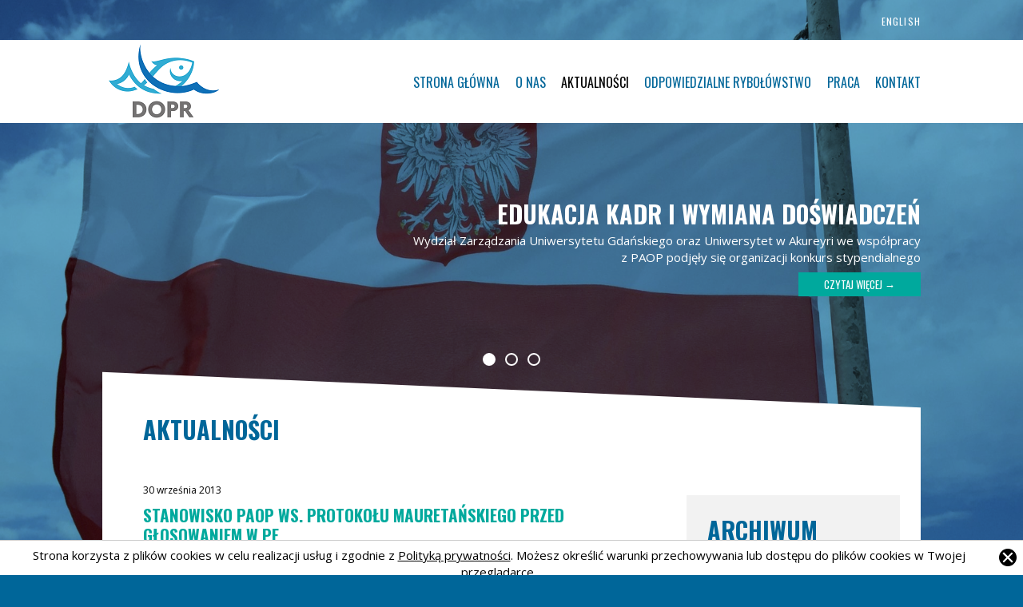

--- FILE ---
content_type: text/html; charset=UTF-8
request_url: https://dopr.com.pl/pl/aktualnosci/month:2013-09
body_size: 3550
content:
<!DOCTYPE HTML PUBLIC "-//W3C//DTD HTML 4.01//EN" "http://www.w3.org/TR/html4/strict.dtd">
<html xmlns:fb="http://ogp.me/ns/fb#">
<head>
<meta http-equiv="Content-Type" content="text/html; charset=utf-8" >
    <meta name="description" content="">
    <meta name="keywords" content="">
    <meta name="viewport" content="width=device-width, initial-scale=1, maximum-scale=1, user-scalable=no"/>
    <link href='https://fonts.googleapis.com/css?family=Open+Sans:400,700,300|Oswald:400,700&subset=latin,latin-ext' rel='stylesheet' type='text/css'>
    
	<title>Aktualności / DOPR</title>
		<link rel="stylesheet" href="/web/css/common.202206222019.css" type="text/css">
	<link rel="stylesheet" href="/web/css/style.202206222019.css" type="text/css">
    <link rel="stylesheet" href="/web/css/normal.202206222019.css" type="text/css">
    <link rel="stylesheet" href="/web/css/forms.202206222019.css" type="text/css">
    
	<script type="text/javascript" src="https://ajax.googleapis.com/ajax/libs/jquery/1.9.1/jquery.js"></script>
	<script type="text/javascript" src="https://ajax.googleapis.com/ajax/libs/jqueryui/1.10.2/jquery-ui.min.js"></script>
	
    <script type="text/javascript" language="javascript" src="/web/js/core.202206222019.js"></script>
	
	<!-- FancyBox -->
        <script type="text/javascript" src="/web/js/fancybox/jquery.easing-1.3.pack.202206222019.js"></script>
        <script type="text/javascript" language="javascript" src="/web/js/fancybox/fancybox.202206222019.js"></script>
        <link rel="stylesheet" href="/web/js/fancybox/fancybox.202206222019.css" type="text/css" media="screen" />
    <!-- koniec FancyBox -->
	
    
    

    <!-- OPEN GRAPH -->
	<meta property="og:title" content="Aktualności / DOPR">
	<meta property="og:description" content="">
	<meta property="og:type" content="website">
	<meta property="og:url" content="http://dopr.com.pl/pl/aktualnosci">
	<meta property="og:image" content="http://dopr.com.pl/web/images/logo-dopr.png">
	<meta property="og:site_name" content="DOPR">
</head>
<body>
    <header>
    	<div class="headerWrapper">
        
            <div class="slide-in">
        		<ul class="#">    
                                    	<li>
                        <a href="/pl/strona-glowna">Strona główna</a>
                                            </li>     
                                    	<li>
                        <a href="/pl/o-nas">O nas</a>
                                            </li>     
                                    	<li class="active">
                        <a href="/pl/aktualnosci">Aktualności</a>
                                            </li>     
                                    	<li>
                        <a href="/pl/odpowiedzialne-rybolostwo">Odpowiedzialne rybołówstwo</a>
                                            </li>     
                                    	<li>
                        <a href="/pl/praca">Praca</a>
                                            </li>     
                                    	<li>
                        <a href="/pl/kontakt">Kontakt</a>
                                            </li>     
                                                        	<li class="noBorder"><a href="/en">English version</a></li>
                         
        		</ul>
        	</div><!-- slide-in -->
            
    		<ul id="lang" class="naviC not-mobile">
                      
    			<li class="ucase"><a href="/en">English</a></li>
                 
    		</ul><!-- lang -->
            
            <ul class="naviMobileTrigger only-mobile">
        	   <li><a id="mobile-menu-icon" class="active" href="jaavscript:;">MENU</a></li> 
            </ul><!-- navi -->
               
    		<div id="headerLeft">
    		   <a id="logo" href="/pl"><img src="/web/images/logo-dopr-small.png" alt="dopr logo" /></a>
    		</div><!-- headerLeft -->
            
    		<div id="headerRight" class="not-mobile">
    			<ul id="navi" class="naviC">
                        	        	<li>
    	                <a href="/pl/strona-glowna">Strona główna</a>
    	                    	            </li>     
    	                	        	<li>
    	                <a href="/pl/o-nas">O nas</a>
    	                    	            </li>     
    	                	        	<li>
    	                <a href="/pl/aktualnosci" class="active">Aktualności</a>
    	                    	            </li>     
    	                	        	<li>
    	                <a href="/pl/odpowiedzialne-rybolostwo">Odpowiedzialne rybołówstwo</a>
    	                    	            </li>     
    	                	        	<li>
    	                <a href="/pl/praca">Praca</a>
    	                    	            </li>     
    	                	        	<li>
    	                <a href="/pl/kontakt">Kontakt</a>
    	                    	            </li>     
    	                			</ul><!-- navi -->
    		</div><!-- headerRight -->
    	</div><!-- headerWrapper -->
    		
    </header><!-- header -->
    
    <div class="apla"></div><!-- apla -->
    
    <!-- slider -->
    
    <div class="fullscreen not-overflow sliderWrapper">
        <div data-slide-current="0" class="fullscreen not-overflow sliderContent mainslider">
                        <div class="slide fullscreen background poz5" style="background-image:url(/web/pageFiles/slajdy/13/bandera2_1920x1080.JPG);" data-img-width="1920" data-img-height="1280" data-diff="63">
                <div class="content-a">
                    <div class="content-b">
            	        <div class="sliderText">
                            <h3 class="bialy">EDUKACJA KADR I WYMIANA DOŚWIADCZEŃ</h3>
            			    <p>Wydział Zarządzania Uniwersytetu Gdańskiego oraz Uniwersytet w Akureyri we współpracy z PAOP&nbsp;podjęły się organizacji konkurs stypendialnego</p>

                                    					<div class="mrgtop10"><a class="czytajwiecej" href="/pl/">Czytaj więcej →</a></div>
                                        		    </div><!-- sliderText -->
                    </div>
                </div>
          	</div>
                        <div class="slide fullscreen background poz5" style="background-image:url(/web/pageFiles/slajdy/14/p1010004_1920x1080.JPG);" data-img-width="1920" data-img-height="1280" data-diff="63">
                <div class="content-a">
                    <div class="content-b">
            	        <div class="sliderText">
                            <h3 class="bialy">ODPOWIEDZIALNE RYBOŁÓWSTWO</h3>
            			    <p>HUMAN 2 OCEAN</p>

                                    					<div class="mrgtop10"><a class="czytajwiecej" href="/pl/odpowiedzialne-rybolostwo">Czytaj więcej →</a></div>
                                        		    </div><!-- sliderText -->
                    </div>
                </div>
          	</div>
                        <div class="slide fullscreen background poz5" style="background-image:url(/web/pageFiles/slajdy/15/p5120174_1920x1080.JPG);" data-img-width="1920" data-img-height="1280" data-diff="63">
                <div class="content-a">
                    <div class="content-b">
            	        <div class="sliderText">
                            <h3 class="bialy">WSPÓŁPRACA NAUKOWA</h3>
            			    <p>Od początku swojego istnienia nasza Organizacja współpracuje z Morskim Instytutem Rybackim &ndash; Państwowym Instytutem Badawczym w Gdyni.</p>

                                    					<div class="mrgtop10"><a class="czytajwiecej" href="/pl/wspolpraca-naukowa">Czytaj więcej →</a></div>
                                        		    </div><!-- sliderText -->
                    </div>
                </div>
          	</div>
                    </div>
        <div class="circles circlesWhite scrollCircles">
                        <a href="javascript:;" class="slideJump active" data-slide-number="0">&gt;</a>
                        <a href="javascript:;" class="slideJump" data-slide-number="1">&gt;</a>
                        <a href="javascript:;" class="slideJump" data-slide-number="2">&gt;</a>
                    </div><!-- circles -->
    </div>
    
    <!-- /slider -->
    
    <div class="content">
        <section class="clearfix newsPage">
    <div class="full clearfix">
    	<div class="col70p floatleft">
    		<h2>Aktualności</h2>
            
                        <div class="newsDiv clearfix">
    		    <p class="data mrgbottom10">30 września 2013</p>
                    		    <h5 class="jasnozielony">
                                            Stanowisko PAOP ws. protokołu mauretańskiego przed głosowaniem w PE
                                    </h5>
    		    <p>Pólnocnoatlantycka Organizacja Producentow przedstawia poniżej swoje stanowisko przed głosowaniem plenarnym w Parlamencie Europejskim, w sprawie protokołu mauretańskiego:</p>

<p><a href="http://www.paop.pl/userfiles/file/Za%20przyj%C4%99ciem%20Protoko%C5%82u%20Mauretanskiego%20PAOP.pdf">http://www.paop.pl/userfiles/file/Za%20przyj%C4%99ciem%20Protoko%C5%82u%20Mauretanskiego%20PAOP.pdf</a></p>

                    	    </div><!-- newsDiv -->
    	                <div style="clear:both"></div>
            
            
        </div><!-- col70p -->
        <div class="col30p floatright mrgtop100 not-mobile">
    	    <ul id="archiwum">
    		    <p class="kategoria niebieski mrgbottom10 ucase">Archiwum</p>
                    	        <li><a href="/pl/aktualnosci/month:2025-09">wrzesień 2025 (1)</a></li>
    	            	        <li><a href="/pl/aktualnosci/month:2025-01">styczeń 2025 (1)</a></li>
    	            	        <li><a href="/pl/aktualnosci/month:2024-12">grudzień 2024 (1)</a></li>
    	            	        <li><a href="/pl/aktualnosci/month:2024-06">czerwiec 2024 (1)</a></li>
    	            	        <li><a href="/pl/aktualnosci/month:2024-02">luty 2024 (1)</a></li>
    	            	        <li><a href="/pl/aktualnosci/month:2023-11">listopad 2023 (1)</a></li>
    	            	        <li><a href="/pl/aktualnosci/month:2023-09">wrzesień 2023 (2)</a></li>
    	            	        <li><a href="/pl/aktualnosci/month:2023-07">lipiec 2023 (1)</a></li>
    	            	        <li><a href="/pl/aktualnosci/month:2023-05">maj 2023 (1)</a></li>
    	            	        <li><a href="/pl/aktualnosci/month:2022-01">styczeń 2022 (1)</a></li>
    	            	        <li><a href="/pl/aktualnosci/month:2021-10">październik 2021 (1)</a></li>
    	            	        <li><a href="/pl/aktualnosci/month:2020-10">październik 2020 (1)</a></li>
    	            	        <li><a href="/pl/aktualnosci/month:2020-07">lipiec 2020 (1)</a></li>
    	            	        <li><a href="/pl/aktualnosci/month:2020-06">czerwiec 2020 (1)</a></li>
    	            	        <li><a href="/pl/aktualnosci/month:2020-04">kwiecień 2020 (1)</a></li>
    	            	        <li><a href="/pl/aktualnosci/month:2020-03">marzec 2020 (1)</a></li>
    	            	        <li><a href="/pl/aktualnosci/month:2020-02">luty 2020 (1)</a></li>
    	            	        <li><a href="/pl/aktualnosci/month:2019-11">listopad 2019 (1)</a></li>
    	            	        <li><a href="/pl/aktualnosci/month:2019-10">październik 2019 (1)</a></li>
    	            	        <li><a href="/pl/aktualnosci/month:2019-09">wrzesień 2019 (1)</a></li>
    	            	        <li><a href="/pl/aktualnosci/month:2019-06">czerwiec 2019 (1)</a></li>
    	            	        <li><a href="/pl/aktualnosci/month:2019-05">maj 2019 (1)</a></li>
    	            	        <li><a href="/pl/aktualnosci/month:2019-04">kwiecień 2019 (2)</a></li>
    	            	        <li><a href="/pl/aktualnosci/month:2018-11">listopad 2018 (3)</a></li>
    	            	        <li><a href="/pl/aktualnosci/month:2018-04">kwiecień 2018 (2)</a></li>
    	            	        <li><a href="/pl/aktualnosci/month:2018-03">marzec 2018 (1)</a></li>
    	            	        <li><a href="/pl/aktualnosci/month:2018-02">luty 2018 (3)</a></li>
    	            	        <li><a href="/pl/aktualnosci/month:2017-10">październik 2017 (2)</a></li>
    	            	        <li><a href="/pl/aktualnosci/month:2017-09">wrzesień 2017 (1)</a></li>
    	            	        <li><a href="/pl/aktualnosci/month:2017-07">lipiec 2017 (1)</a></li>
    	            	        <li><a href="/pl/aktualnosci/month:2016-08">sierpień 2016 (2)</a></li>
    	            	        <li><a href="/pl/aktualnosci/month:2015-11">listopad 2015 (2)</a></li>
    	            	        <li><a href="/pl/aktualnosci/month:2015-09">wrzesień 2015 (4)</a></li>
    	            	        <li><a href="/pl/aktualnosci/month:2015-07">lipiec 2015 (2)</a></li>
    	            	        <li><a href="/pl/aktualnosci/month:2015-05">maj 2015 (2)</a></li>
    	            	        <li><a href="/pl/aktualnosci/month:2015-04">kwiecień 2015 (3)</a></li>
    	            	        <li><a href="/pl/aktualnosci/month:2014-02">luty 2014 (1)</a></li>
    	            	        <li><a href="/pl/aktualnosci/month:2013-12">grudzień 2013 (2)</a></li>
    	            	        <li><a href="/pl/aktualnosci/month:2013-11">listopad 2013 (1)</a></li>
    	            	        <li><a href="/pl/aktualnosci/month:2013-09" class="active">wrzesień 2013 (1)</a></li>
    	            	        <li><a href="/pl/aktualnosci/month:2013-06">czerwiec 2013 (1)</a></li>
    	            	        <li><a href="/pl/aktualnosci/month:2013-05">maj 2013 (3)</a></li>
    	            	        <li><a href="/pl/aktualnosci/month:2012-11">listopad 2012 (2)</a></li>
    	            	        <li><a href="/pl/aktualnosci/month:2012-10">październik 2012 (1)</a></li>
    	            	        <li><a href="/pl/aktualnosci/month:2012-09">wrzesień 2012 (2)</a></li>
    	            	        <li><a href="/pl/aktualnosci/month:2012-05">maj 2012 (1)</a></li>
    	            	        <li><a href="/pl/aktualnosci/month:2012-04">kwiecień 2012 (1)</a></li>
    	            	        <li><a href="/pl/aktualnosci/month:2012-03">marzec 2012 (1)</a></li>
    	            	        <li><a href="/pl/aktualnosci/month:2010-09">wrzesień 2010 (1)</a></li>
    	            	        <li><a href="/pl/aktualnosci/month:2010-07">lipiec 2010 (3)</a></li>
    	            	        <li><a href="/pl/aktualnosci/month:2010-04">kwiecień 2010 (2)</a></li>
    	            	        <li><a href="/pl/aktualnosci/month:2009-07">lipiec 2009 (1)</a></li>
    	            	        <li><a href="/pl/aktualnosci/month:2009-05">maj 2009 (1)</a></li>
    	            	        <li><a href="/pl/aktualnosci/month:2009-04">kwiecień 2009 (1)</a></li>
    	            	        <li><a href="/pl/aktualnosci/month:2009-02">luty 2009 (1)</a></li>
    	            	        <li><a href="/pl/aktualnosci/month:2008-11">listopad 2008 (1)</a></li>
    	            	        <li><a href="/pl/aktualnosci/month:2005-11">listopad 2005 (1)</a></li>
    	            	        <li><a href="/pl/aktualnosci/month:2005-05">maj 2005 (1)</a></li>
    	            	    </ul><!-- arch -->
    	</div><!-- col30p -->
    </div><!-- full -->
</section>

        <footer class="#">
    	    <h4 class="kategoria jasnozielony mrgbottom10">KONTAKT</h4>
        	<div class="czteryIkonki center">
        		<img class="responsive" src="/web/images/footer_miejsce.svg" alt="footer miejsce" width="100" height="100" />
        		<p class="bold jasnozielony text21 oswald">Adres:</p>
        		<p class="bialy wrap">Ul. Parkowa 13/17/123<br />
00-759 Warszawa</p>
        	</div><!-- czteryIkonki -->
    		
        	<div class="czteryIkonki center">
        		<img class="responsive" src="/web/images/footer_tel.svg" alt="footer telefon" width="100" height="100" />
        		<p class="bold jasnozielony text21 oswald">Telefon:</p>
        		<p class="bialy wrap">+ 48 22 840 89 20</p>
        	</div><!-- czteryIkonki -->
    
        	<div class="czteryIkonki center">
        		<img class="responsive" src="/web/images/footer_druk.svg" alt="footer druk" width="100" height="100" />
        		<p class="bold jasnozielony text21 oswald">Fax:</p>
        		<p class="bialy wrap">+ 48 22 840 89 22</p>
        	</div><!-- czteryIkonki -->
    
        	<div class="czteryIkonki center">
        		<img class="responsive" src="/web/images/footer_list.svg" alt="footer list" width="100" height="100" />
        		<p class="bold jasnozielony text21 oswald">Email:</p>
        		<p class="bialy wrap"><a href="mailto:dopr@dopr.com.pl">dopr@dopr.com.pl</a></p>
        	</div><!-- czteryIkonki -->
        </footer><!-- footer -->
        <div class="textFooter">
            <p>&copy; 2020&nbsp;Wszystkie prawa zastrzeżone.</p>

        </div>
    </div><!-- content -->
	<div class="foremka"><a href="http://4mk.pl" target="_blank"><img src="/web/images/4mk/4mk.svg" alt="4mk - grafika" width="18" height="18" /></a></div><!-- foremka -->
    
    <script type="text/javascript" language="javascript" src="/web/js/background.202206222019.js"></script>
    
        <div id="cookieAlert">
        <a class="closeAlert" href="Javascript:;" onclick="Javascript:cookiePolicyAccepted();"></a>
        <p>Strona korzysta z plików cookies w celu realizacji usług i zgodnie z <a href="/pl/polityka-prywatnosci">Polityką prywatności</a>. Możesz określić warunki przechowywania lub dostępu do plików cookies w Twojej przeglądarce.</p>

    </div>
    
</body>
</html>

--- FILE ---
content_type: text/css
request_url: https://dopr.com.pl/web/css/common.202206222019.css
body_size: 1640
content:
/* http://meyerweb.com/eric/tools/css/reset/ 
   v2.0b1 | 201101 */

html, body, div, span, applet, object, iframe,
h1, h2, h3, h4, h5, h6, p, blockquote, pre,
a, abbr, acronym, address, big, cite, code,
del, dfn, em, img, ins, kbd, q, s, samp,
small, strike, sub, sup, tt, var,
b, u, i, center,
dl, dt, dd, ol, ul, li,
fieldset, form, label, legend,
table, caption, tbody, tfoot, thead, tr, th, td,
article, aside, canvas, details, figcaption, figure, 
footer, header, hgroup, menu, nav, section, summary,
time, mark, audio, video {
	margin: 0;
	padding: 0;
	border: 0;
	outline: 0;
	font-size: 100%;
	font: inherit;
	vertical-align: baseline;
}
article, aside, details, figcaption, figure, 
footer, header, hgroup, menu, nav, section {
	display: block;
}
ol, ul {
	/*list-style: none;*/
}
blockquote, q {
	quotes: none;
}
blockquote:before, blockquote:after,
q:before, q:after {
	content: '';
	content: none;
}
ins {
	text-decoration: none;
}
del {
	text-decoration: line-through;
}

table {
	border-collapse: collapse;
	border-spacing: 0;
}

html, body {
	height: 100%;
}

/*clearfix  */

.clearfix { 
	zoom: 1; 
}

.clearfix:after {
     visibility: hidden;
     display: block;
     font-size: 0;
     content: " ";
     clear: both;
     height: 0;
     }
     
.clearfix { display: inline-block; }
/* start commented backslash hack \*/
* html .clearfix { height: 1%; }
.clearfix { display: block; }

body {
	font-family: 'Open Sans', sans-serif;
	text-align: center;	
	line-height: 1;
	text-shadow: 1px 1px 1px rgba(0,0,0,0.004);
	background-color: #006699;
	
	text-rendering: optimizeLegibility;
    font-feature-settings: "kern";
    -webkit-font-feature-settings: "kern";
    -moz-font-feature-settings: "kern";
    -moz-font-feature-settings: "kern=1";
}

p, li {
	color: black;
	line-height: 1.4em;
	font-size: 15px;
	font-weight: 400;
}

ol {
   list-style-type:numeric;
}

ol, ul {
   margin-left:25px;
}

p a, li a {
    text-decoration: underline;
	color: black;
}

p a:hover, p a.active, li a:hover, li a.active,  {
	text-decoration: none;
	color: #7d7d7d;
}

/*
Piotrka klasy
*/

.znacznikiStronZwykle {
   height: 20px;
   margin-left: 20px;
   font-size: 13px;
   float: right;
   margin-bottom:15px;
}

.znacznikiStronZwykle span {
   display:inline-block;
   float:right;
}

.znacznikiStronZwykle p.napis {
   line-height: 20px;
   display:inline-block;
   padding-left:5px;
   padding-right:5px;
   height:20px;
   float:right;
   text-align:center;
   font-size: 13px;
}

.znacznikiStronZwykle a.tag {
   line-height: 20px;
   display:inline-block;
   float:right;
   padding-left:5px;
   padding-right:5px;
   height: 20px;
   color: black;
   text-align:center;
   font-weight: normal;
   text-decoration:none;
}

.znacznikiStronZwykle span {
   line-height: 20px;
}

.znacznikiStronZwykle a.active, .znacznikiStronZwykle a.tag:hover {
   background-color: #7b7d7f;
   font-weight: normal;
   color: white;
}

.button {
	color:white;
   background:rgb(0,156,226);
   border-width:0px;
   font-family: Verdana, Arial, sans-serif;
   padding:5px;
   padding-left:15px;
   padding-right:15px;
   cursor:pointer;
}

.buttonSmall {
	color:white;
   background:rgb(0,156,226);
   border-width:0px;
   font-family: Verdana, Arial, sans-serif;
   padding:2px;
   cursor:pointer;
}

.button:hover, .buttonSmall:hover {
	background-color: grey;
}

.errorDiv {
	margin-bottom: 10px;
	margin-top: 10px;
	font-size: 14px;
	padding-right: 10px;
	padding-left: 10px;
	padding-bottom: 5px;
	padding-top: 5px;
	color: white;
	background-color: #ec0200;
	font-weight: bold;
}

.confirmDiv {
	margin-bottom: 10px;
	margin-top: 10px;
	font-size: 14px;
	padding-right: 10px;
	padding-left: 10px;
	padding-bottom: 5px;
	padding-top: 5px;
	color: white;
	background-color: #009245;
	font-weight: bold;
}

.errorDiv p {
    color:white !important;
}

.clear {
	clear: both;
}

.galleryImage {
   width:160px;
   padding:10px;
   border:1px solid #cccccc;
   float:left;
   margin:0px 10px 10px 0px;
}

.galleryImageDesc {
   clear:both;
   text-align:left;
   margin-top:4px;
}

.galleryImageDesc .noDesc {
   font-size:12px;
   cursor:pointer;
   line-height:17px;
   height:17px;
	width:160px;
	display:block;
	overflow:hidden;
}

.galleryImageDesc .galleryImageDescTextarea {
   line-height: 17px;
	font-size: 12px;
	padding:3px;
	font-family: Helvetica, Arial, sans-serif;
	color: #534741;
	background-color: white;
	border:1px solid grey;
	display:block;
	height:17px;
	width:155px;
}

#cookieAlert {
   width:100%;
   height:35px;
   position:fixed;
   bottom:0;
   left:0;
   background:white;
   border-top:1px solid #ccc;
   padding-top:8px;
   text-align:center;
   z-index:100;
}

#cookieAlert p {
   text-align:center;
}

#cookieAlert .closeAlert {
   display:block;
   float:right;
   width:26px;
   height:26px;
   background:url(/web/images/x.png) no-repeat 0px 0px;
   margin:0px 6px 0px 0px;
}


--- FILE ---
content_type: text/css
request_url: https://dopr.com.pl/web/css/style.202206222019.css
body_size: 4391
content:
p.small {
	font-size: 90%;
}

.jasnozielony, .jasnozielony a {
	color: #00A99D;
}

.oswald {
	font-family: 'Oswald', sans-serif;
}


h1, h2, h3, h4, h5, h6, h1 a, h2 a, h3 a, h4 a, h5 a, h6 a {
	line-height: 1.2em;
	font-family: 'Oswald', sans-serif;
	color: black;
	text-decoration: none;
	margin-bottom: 5px;
	font-weight: 700;
	text-transform: uppercase;
}

h1 a:hover, h2 a:hover, h3 a:hover, h4 a:hover, h5 a:hover, h6 a:hover {
	text-decoration: none;
	color: #7d7d7d;
}

h1 {
	font-size: 48px;
}

h2 {
	font-size: 36px;
}

h3 {
	font-size: 30px;
}

h4 {
	font-size: 24px;
}

h5 {
	font-size: 21px;
}

h6 {
	font-size: 18px;
}

.space {
	letter-spacing: 0.05em;
}

.wrap {
	word-break: break-all;
}


header {
	width: 100%;
	position: absolute;
	z-index: 999;
	/*background-color: rgba(255, 255, 255, 0.95);*/
    background-color: rgb(255, 255, 255);
	top: 50px;
	height: 104px;
}

.headerWrapper {
	max-width: 1280px;
	margin-left: auto;
	margin-right: auto;
	width: 80%;
}

.content{
	max-width: 1280px;
	width: 80%;
	margin-left: auto;
	margin-right: auto;
	text-align: left;
	margin-top: -200px;
	margin-bottom: 40px;
	z-index: 99;
	position: relative;
	background-color: white;
	padding-bottom: 40px;
}

.content:before {
	content: '';
	position: absolute;
	left: 0;
	top: -32px;
	width: 100%;
	height: 60px;
	background: white;
	-webkit-transform: skewY(2.5deg);
	-moz-transform: skewY(2.5deg);
	-ms-transform: skewY(2.5deg);
	-o-transform: skewY(2.5deg);
	transform: skewY(2.5deg);
	-webkit-backface-visibility: hidden;
	z-index: -1;
}

section {
	position: relative;
	margin-left: 5%;
	margin-right: 5%;
}

img.responsive {
	max-width: 100%;
    height: auto;
    width: auto\9; /* ie8 */
}

.responsive-foto {
	background-color: white;
	position: relative;
	height: 360px;
	display: block;
	margin-top: 50px;
}

.responsive-foto p {
	font-family: 'Oswald', sans-serif;
	color: white;
	font-weight: 700;
	text-transform: uppercase;
	font-size: 30px;
}

.responsive-foto:before {
	content: '';
	position: absolute;
	left: 0;
	top: -33px;
	width: 100%;
	height: 60px;
	background: white;
	-webkit-transform: skewY(2.5deg);
	-moz-transform: skewY(2.5deg);
	-ms-transform: skewY(2.5deg);
	-o-transform: skewY(2.5deg);
	transform: skewY(2.5deg);
	-webkit-backface-visibility: hidden;
}

.responsive-foto:after {
	content: '';
	position: absolute;
	left: 0;
	bottom: -33px;
	width: 100%;
	height: 60px;
	background: white;
	-webkit-transform: skewY(2.5deg);
	-moz-transform: skewY(2.5deg);
	-ms-transform: skewY(2.5deg);
	-o-transform: skewY(2.5deg);
	transform: skewY(2.5deg);
	-webkit-backface-visibility: hidden;
}

a#logo {
    display:block;
	text-align: left;
	cursor: pointer;
	line-height: 1em;
	margin-top: 1px;
	margin-bottom: 7px;
	width: 152px;
	height: 100px;
	float: left;
}

a#logo:hover {
	opacity: 0.5;
}

a#logo img {
    width: 152px;
	height: 100px;
}

.dwiekolumny {
	-moz-column-count: 2;
	-moz-column-gap: 5%;
	-o-column-count: 2;
	-o-column-gap: 5%;
	-webkit-column-count: 2;
	-webkit-column-gap: 5%;
	column-count: 2;
	column-gap: 5%;
}

#headerLeft {
	width: 20%;
	float: left;
	margin-top: 13px;
}

#headerRight {
	width: 80%;
	float: right;
	margin-top: 56px;
}

ul#lang {
	text-align: right;
	margin-top: -35px;
	font-family: 'Oswald', sans-serif;
    margin-left:0px;
}

ul#lang li {
	display: inline;
	margin-left: 1%;
}

ul#lang li a {
	text-decoration: none;
	display: inline;
	font-size: 12px;
	letter-spacing: 0.1em;
	text-transform: uppercase;
	white-space: nowrap;
	cursor: pointer;
	color: white;
	
	-webkit-transition: color 300ms ease-in-out;
	-moz-transition: 	color 300ms ease-in-out;
	-o-transition: 		color 300ms ease-in-out;
	-ms-transition: 	color 300ms ease-in-out;
	transition: 		color 300ms ease-in-out;
}

ul#lang li a:hover {
		color: black;
}

ul#navi {
	text-align: right;
	font-family: 'Oswald', sans-serif;
    margin-left:0px;
}

ul#navi li {
	display: inline;
	margin-left: 2%;
}

ul#navi li a {
	text-decoration: none;
	display: inline;
	font-size: 16px;
	text-transform: uppercase;
	white-space: nowrap;
	cursor: pointer;
	font-weight: 400;
	
	-webkit-transition: color 300ms ease-in-out;
	-moz-transition: 	color 300ms ease-in-out;
	-o-transition: 		color 300ms ease-in-out;
	-ms-transition: 	color 300ms ease-in-out;
	transition: 		color 300ms ease-in-out;
}

ul#navi li a:hover, ul#navi li a.active {
	text-decoration: none;
	-webkit-transition: color 300ms ease-in-out;
	-moz-transition: 	color 300ms ease-in-out;
	-o-transition: 		color 300ms ease-in-out;
	-ms-transition: 	color 300ms ease-in-out;
	transition: 		color 300ms ease-in-out;
}

ul#navi ul {
   position:absolute;
   text-align:left;
   padding:5px 10px;
   margin-left:0px;
   z-index:1000;
   background:white;
}

ul#navi ul li {
   display: block;
   line-height:2em;
   width:auto;
   text-align:left;
}

ul#navi ul li a {
   font-size: 14px;
}

ul#navi.naviB li a {
	color: white;
}

ul#navi.naviC li a {
	color: #006699;
}

ul#navi.naviB li a:hover, ul#navi.naviB li a.active {
	color: #c1c1c1;
}

ul#navi.naviC li a:hover, ul#navi.naviC li a.active {
	color: black;
}

.sliderWrapper {
    position: relative;
}

.sliderWrapper .sliderContent {
    height: 100%;
    position: relative;
}

.sliderContent .slide {
    float: left;
    height: 100%;
    position:relative;
}

.sliderText {
	position: relative;
	max-width: 1280px;
	z-index: 999;
	text-align: right;
	width: 50%;
	padding-left: 30%;
	margin-left: auto;
	margin-right: auto;
	margin-top: -100px;
}

.sliderText p {
    color: white;
}

.scrollCircles {
	position: absolute;
	bottom: 260px;
	left: 50%;
    transform: translate(-50%, 0);
	z-index: 999;
}

.circles > * { 
	width: 12px;
	height: 12px;
	background: transparent; 
    -moz-border-radius: 50%; 
	-webkit-border-radius: 50%; 
	border-radius: 50%;
	display: inline-block;
	text-indent: -9999px;
	margin-left: 4px;
	margin-right: 4px;
}

.circles.circlesWhite > * {
	border: 2px solid white;
}

.circles.circlesWhite > *:hover, .circles.circlesWhite > *.active { 
	background: white; 
}

.foremka {
	width: 100%;
	height: 18px;
	text-align: center;
	float: left;
}

.bialy, .bialy a {
	color: white;
}

.bialy a:hover {
	opacity: 0.5;
	color: white;
}

.bialyBg {
	background-color: white;
}

.czarny, .czarny a {
	color: black;
}

.czarnyBg {
	background-color: black;
}

.czerwony {
	color: #E80000;
}


/* background setup */
.background {
    background-repeat:no-repeat;
}

.fullscreen,
.content-a {
    width:100%;
    min-height:100%;
}
.not-fullscreen,
.not-fullscreen .content-a,
.fullscreen.not-overflow,
.fullscreen.not-overflow .content-a {
    height:100%;
    overflow:hidden;
}

.content-a {
    display:table;
}
.content-b {
    display:table-cell;
    position:relative;
    vertical-align:middle;
    text-align:center;
}

.not-fullscreen {
height: 50%;
}

/* koniec background setup */

.poz1 {
	background-position: 25% 25%;
}
.poz2 {
	background-position: 50% 25%;
}
.poz3 {
	background-position: 75% 25%;
}
.poz4 {
	background-position: 25% 50%;
}
.poz5 {
	background-position: 50% 50%;
}
.poz6 {
	background-position: 75% 50%;
}
.poz7 {
	background-position: 25% 75%;
}
.poz8 {
	background-position: 50% 75%;
}
.poz9 {
	background-position: 75% 75%;
}

.opis50 {
	max-width: 1280px;
	width: 50%;
	margin-left: auto;
	margin-right: auto;
	text-align: center;
}

.opis60 {
	max-width: 1280px;
	width: 60%;
}

.opis70 {
	max-width: 1280px;
	width: 70%;
}

.opis80 {
	max-width: 1280px;
	width: 80%;
}

.opis90 {
	max-width: 1280px;
	width: 90%;
}

.full {
	width: 100%;
/* 	position: absolute; */
}

.apla {
	opacity: 0.60;
	background-color: #0074A2;
	width: 100%;
	height: 100%;
	position: absolute;
	mix-blend-mode: multiply;
	z-index: 1;
}

.col30p {
	width: 29%;
}

.col33p {
	width: 32%;
	margin-right: 2%;
}

.col50p{
	width: 50%;
	margin-left: auto;
	margin-right: auto;
}

.col70p {
	width: 69%;
}

.kategoria {
	text-transform: uppercase;
	font-size: 30px;
	font-family: 'Oswald', sans-serif;
	font-weight: 700;
}

.niebieski {
	color: #006699;
}

.newsBox {
	width: 40%;
	margin-right: 4%;
	background-color: #F2F2F2;
	padding-top: 30px;
	padding-bottom: 40px;
	padding-left: 4%;
	padding-right: 4%;
	margin-top: 20px;
	margin-bottom: 20px;
	float: left;
}

.newsBox h4, .newsBox h4 a {
	color: #00A99D;
}

.czytajwiecej {
	background-color: #00A99D;
	color: white;
	font-size: 13px;
	font-weight: 400;
	text-transform: uppercase;
	font-family: 'Oswald', sans-serif;
	padding-left: 5%;
	padding-right: 5%;
	text-decoration: none;
	padding-top: 5px;
	padding-bottom: 5px;
	height: 26px;
	line-height: 26px;
}

.czytajwiecej:hover {
	background-color: #006699;
	color: white;
}

.lead {
	color: #006699;
	font-size: 18px;
	font-weight: 300;
}

#odd {
	margin-right: 0%;
}

.data {
	font-size: 12px;
}

footer {
	background-color: #006699;
	width: 80%;
	margin-left: 5%;
	margin-right: 5%;
	padding-left: 5%;
	padding-right: 5%;
	position: relative;
	margin-top: 90px;
	margin-bottom: 60px;
	height: 240px;
}

footer:before {
	content: '';
	position: absolute;
	left: 0;
	top: -33px;
	width: 100%;
	height: 60px;
	background: #006699;
	-webkit-transform: skewY(2.5deg);
	-moz-transform: skewY(2.5deg);
	-ms-transform: skewY(2.5deg);
	-o-transform: skewY(2.5deg);
	transform: skewY(2.5deg);
	-webkit-backface-visibility: hidden;
	z-index: -1;
}

footer:after {
	content: '';
	position: absolute;
	left: 0;
	bottom: -33px;
	width: 100%;
	height: 60px;
	background: #006699;
	-webkit-transform: skewY(2.5deg);
	-moz-transform: skewY(2.5deg);
	-ms-transform: skewY(2.5deg);
	-o-transform: skewY(2.5deg);
	transform: skewY(2.5deg);
	-webkit-backface-visibility: hidden;
	z-index: -1;
}

footer h4 {
	color: #00A99D;
}

.textFooter p {
    margin-left: 5%;
    color: #00a99d;
}

.mrgleft5p {
	margin-left: 5%;
}

.czteryIkonki {
	width: 25%;
	float: left;
	margin-top: 10px;
	margin-bottom: 10px;
} 

.newsDiv {
	margin-top: 50px;
	margin-bottom: 30px;
	width: 90%;
}

.newsDiv img.listThumb {
    max-width:30%;
    max-height: 180px;
    margin:0 10px 10px 0;
    float:left;
}

.newsDiv img.listThumb.odd {
    margin:0 0 10px 10px;
    float:right;
}

.newsDiv .coverPhoto {
    margin: 0 0 10px 0;
}

.newsDiv .coverPhoto.vertical,
.newsDiv .coverPhoto.horizontal.notFullHorizontal {
    float:left;
    margin:0 10px 10px 0;
    max-width:40%;
}   

.newsDiv .gallery {
    margin: 30px 0 15px -10px;
}

.newsDiv .gallery img {
    float:left;
    margin:0 0 10px 10px;
    max-height:150px;
}

ul#archiwum {
	list-style-type: none;
	float: left;
	background-color: #F2F2F2;
	width: 80%;
	padding-left: 10%;
	padding-right: 10%;
	padding-top: 23px;
	padding-bottom: 25px;
}

ul#archiwum li {
	list-style-type: none;
	line-height: 1.4em;
}

ul#archiwum li a {
	text-decoration: none;
	color: black;
	line-height: 1.4em;
	font-size: 14px;
}

ul#archiwum li a:hover {
	text-decoration: none;
	color: #666666;
}

.czlonkowie {
	width: 94%;
	padding-left: 3%;
	padding-right: 3%;
	padding-top: 25px;
	padding-bottom: 25px;
	background-color: #F2F2F2;
	margin-bottom: 30px;
}


/*===================================
wlasciwe elementy
===================================*/

.staticPage {
    max-width: 1280px;
    text-align: left;
    /* only on proper page 
    width: 90%;
    */
    margin: auto auto;
}

.staticPage .textElement, 
.staticPage .verticalBoxesElement, 
.staticPage .horizontalBoxElement, 
.staticPage .contactElement, 
.staticPage .newsWidgetElement {
    margin-left: 5%;
    margin-right: 5%;
    margin-bottom:20px;
}

.staticPage .verticalBoxesElement {
    margin-top:50px;
    margin-bottom:50px;
}

.staticPage .text2Columns {
    -moz-column-count: 2;
	-moz-column-gap: 5%;
	-o-column-count: 2;
	-o-column-gap: 5%;
	-webkit-column-count: 2;
	-webkit-column-gap: 5%;
	column-count: 2;
	column-gap: 5%;
}

.staticPage p, .staticPage li {
    color: black;
    font-size: 15px;
    font-weight: 400;
    line-height: 1.4em;
	padding:0;
	margin:0;
}

.staticPage .textElement a {
    text-decoration: underline;
	color: black;
}

.staticPage .textElement p.lead {
    color: #006699;
    font-size: 18px;
    font-weight: 300;
}

.staticPage h1, .staticPage h1 a,
.staticPage h2, .staticPage h2 a,
.newsPage h2, .newsPage h2 a, 
.staticPage h4, .staticPage h4 a {
    padding:0;
	margin:0;
    
    
    text-transform: uppercase;
    margin-bottom: 20px;
    font-family: "Oswald",sans-serif;
    font-weight: 700;
    line-height: 1.2em;
    text-decoration:none;
    
    -webkit-column-span: all;
    column-span: all;
    -moz-column-span: 2;
	-o-column-span: all;
    /*czyszczenie*/
    background: none;
    height:auto;
}

.staticPage h1, .staticPage h1 a {
    color: #00a99d;
    font-size: 36px;
}

.staticPage h2, .staticPage h2 a,
.newsPage h2, .newsPage h2 a  {
    color: #006699;
    font-size: 30px;
}

.staticPage h4, .staticPage h4 a {
    color: #00a99d;
    font-size: 24px;
    margin-bottom: 5px;
}

.staticPage img {
    max-width: 100%;
}

.staticPage .textElement .col50p {
    margin-right: 4%;
    width: 48%;
    float:left;
}

.staticPage .textElement .col50p.odd {
    margin-right: 0%;
}

.staticPage .textElement img.leftSide {
    margin:0;
    padding:0;
    float:left;
    margin:0px 20px 20px 0px;
}

.staticPage .textElement img.rightSide {
    margin:0;
    padding:0;
    float:right;
    margin:0px 0px 20px 20px;
}

.staticPage p.readMoreLink {
    margin-top:10px;
}

.staticPage a.buttonLeft {
    display:block;
    background-color: #00a99d;
    color: white;
    font-family: "Oswald",sans-serif;
    font-size: 13px;
    font-weight: 400;
    height: 26px;
    line-height: 26px;
    padding: 5px 37px;
    text-decoration: none;
    text-transform: uppercase;
    float:left;
}

.staticPage a.buttonRight {
    display:block;
    background-color: #00a99d;
    color: white;
    font-family: "Oswald",sans-serif;
    font-size: 13px;
    font-weight: 400;
    height: 26px;
    line-height: 26px;
    padding: 5px 37px;
    text-decoration: none;
    text-transform: uppercase;
    float:right;
}


.staticPage .imageElement {
    width: 100%;
    max-width: 1280px;
    display: table;
    margin:50px 0px;
    position:relative;
}

.staticPage .imageElement::before {
    background: white none repeat scroll 0 0;
    content: "";
    height: 60px;
    left: 0;
    position: absolute;
    top: -33px;
    transform: skewY(2.5deg);
    width: 100%;
}

.staticPage .imageElement::after {
    background: white none repeat scroll 0 0;
    bottom: -33px;
    content: "";
    height: 60px;
    left: 0;
    position: absolute;
    transform: skewY(2.5deg);
    width: 100%;
}

.staticPage .imageElement div {
    display: table-cell;
    vertical-align: middle;
}

.staticPage .imageElement p {
    color: white;
    font-family: "Oswald",sans-serif;
    font-size: 30px;
    font-weight: 700;
    text-transform: uppercase;
    line-height: 1.4em;
    text-align:center;
}

.staticPage div.horizontalBoxElement {
    background-color: #f2f2f2;
    padding: 25px 3%;
    width: 84%;
}

.staticPage .horizontalBoxElement .col30p {
    width:29%;
    float:left;
}

.staticPage .horizontalBoxElement img {
    display:block;
    margin:0 auto;
}

.staticPage .horizontalBoxElement .col70p {
    width:69%;
    float:right;
}

.staticPage .newsWidgetElement .newsBox {
    background-color: #f2f2f2;
    float: left;
    margin-right: 4%;
    padding: 30px 4% 40px;
    width: 40%;
}

.staticPage .newsWidgetElement .newsBox.odd {
    margin-right: 0;
}

.staticPage .newsWidgetElement .newsBox p {
    font-size:14.4px;
}

.staticPage .newsWidgetElement .newsBox p.data {
    font-size:12px;
    margin-bottom: 10px;
}

.staticPage .verticalBoxesElement .col33p {
    margin-right: 2%;
    width: 32%;
    float:left;
}

.staticPage .verticalBoxesElement .col33p.odd {
    margin-right: 0%;
}

.staticPage .verticalBoxesElement .col33p img {
    display:block;
    max-width:369px;
    margin-bottom:20px;
}

.staticPage .verticalBoxesElement .col33p h4,
.staticPage .verticalBoxesElement .col33p h4 a {
    color: #00a99d;
    font-size: 21px;
    margin-bottom: 5px;
}

staticPage .verticalBoxesElement .col33p p,
staticPage .verticalBoxesElement .col33p li {
    font-size: 14.4px;
}



/* Vimeo RWD */

.responsive-container { position: relative; padding-bottom: 56.25%; padding-top: 30px; height: 0; overflow: hidden; }
.responsive-container iframe { position: absolute; top: 0; left: 0; width: 100%; height: 100%; }

#main-container, .slide-in {
	display: none;
}

.only-mobile {
    display:none;
}

/* mobile mobile mobile mobile mobile mobile mobile mobile mobile */

@media all and (max-width: 1000px) {

	h1 {
		font-size: 36px;
	}
	
	h2 {
		font-size: 30px;
	}
	
	h3 {
		font-size: 24px;
	}
	
	h4 {
		font-size: 21px;
	}
	
	h5 {
		font-size: 18px;
	}
	
	h6 {
		font-size: 16px;
	}
	
	p {
		font-size: 12px;
	}
	
	.strBack, .strNext {
		display: none;
	}
	
	.opis50, .opis60, .opis70, .opis80, .opis90 {
		width: 90%;
		margin-top: 20px;
		margin-bottom: 20px;
	}
    
    .newsDiv,  .newsBox {
		width: 96%;
	}
	
	a.listaProjektowBox {
		width: 31%;
		margin-right: 2%;
	}
    
    .headerWrapper {
        width:90%;
    }
    
    ul#navi li a {
        font-size:12px;
    }
    
    .staticPage .verticalBoxesElement .col33p img {
        max-width:100%;
        height:auto;
    }
    
    .newsDiv .coverPhoto {
        max-width:100%;
        height:auto;
    }
}

@media all and (max-width: 740px) {
	
    .not-mobile {
        display:none;
    }
    
    .only-mobile {
        display:block;
    }
    
	ul#navi {
		display: none;
	}
	
	/* mobile navi */
	
    ul.naviMobileTrigger {
        float:right;
        margin: 0;
        list-style-type:none;
    }
    
    ul.naviMobileTrigger li a {
        text-decoration: none;
        display: inline;
        font-family: 'Oswald', sans-serif;
        font-size: 12px;
        letter-spacing: 0.1em;
        text-transform: uppercase;
        white-space: nowrap;
        cursor: pointer;
        color: #002A63;
        font-weight:bold;
    }
    
	#main-container, .slide-in {
	display: inherit;
	}
	
	.slide-in {
		background-color: white;
		width:100%;
		display:none;
        position:relative;
        overflow:hidden;
		-webkit-transition: all 0.2s ease-in;
		transition: all 0.2s ease-in;
        
	}
	
	.slide-in ul {
		list-style: none;
		padding: 0;
		margin: 0;
	}
	
	.slide-in ul li {
		padding: 3px 5px 3px 10px;
        text-align:left;
        border-bottom:1px dashed #ccc;
	}
    
    .slide-in ul li.noBorder {
        border:0;
    }
    
    .slide-in ul li li {
		padding: 3px 5px 3px 25px;
        border-bottom-width:0px;
	}
	
	.slide-in ul li a {
		text-decoration: none;
        display: inline;
        font-family: 'Oswald', sans-serif;
        font-size: 12px;
        letter-spacing: 0.1em;
        text-transform: uppercase;
        white-space: nowrap;
        cursor: pointer;
        color: black;
	}
	
	.slide-in ul li:hover, .slide-in ul li.active {
		background-color: #f2f2f2;
	}
	
	a.listaProjektowBox {
		width: 48%;
		margin-right: 2%;
	}
	
	.projektLewa {
		width: 100%;
		float: left;
		margin-top: 20px;
		margin-bottom: 20px;
		text-align: left;
	}
	
	.projektPrawa {
		width: 100%;
		float: left;
	}
	
	.floatright {
		float: left;
	}
	
	.col30p, .col33p, .col50p, .col70p {
		width: 100%;
	}
    
    header {
        top:10px;
        height:auto;
        z-index:10000;
    }
    
    header .headerWrapper {
        width:96%;
    }
    
    #headerLeft {
		width: 95%;
        float:none;
        margin:10px 0;
	}
	
	#headerRight {
		width: 0%;
	}
	
	a#logo {
		font-size: 18px;
        width:auto;
        height:auto;
        float:none;
        margin:0;
	}
    
    a#logo img {
        width: 120px;
        height:auto;
    }
    
    .content-b {
        vertical-align:top;
    }
    
    .content-b .sliderText {
        margin-top:120px;
        width:96%;
        padding:0;
    }
    
    .scrollCircles {
        left: 50%;
        transform: translate(-50%, 0);
        bottom:310px;
    }
    
    .content {
        margin-top:-250px;
        width:100%;
    }
    
    .staticPage .text2Columns {
		-moz-column-count: 1;
		-moz-column-gap: 5%;
		-o-column-count: 1;
		-o-column-gap: 5%;
		-webkit-column-count: 1;
		-webkit-column-gap: 5%;
		column-count: 1;
		column-gap: 5%;
	}
    
    .staticPage .newsWidgetElement .newsBox {
        width:96%;
        padding:30px 2% 30px;
        margin-right:0;
    }
    
    .staticPage .horizontalBoxElement .col30p,
    .staticPage .horizontalBoxElement .col70p {
        width:100%;
        float:none;
    }
    
    .staticPage .horizontalBoxElement .col30p img {
        margin-bottom: 15px;
    }
    
    .staticPage .verticalBoxesElement .col33p {
        width:100%;
        float:none;
        margin-right:0;
        margin-bottom:20px;
    }
    
    .staticPage .verticalBoxesElement .col33p img {
        max-width:100%;
        height:auto;
    }
    
    .staticPage .textElement .col50p {
        width:100%;
        margin-right:0;
        float:none;
        
    }
    
    #cookieAlert {
        height:50px;
        padding:2%;
        width:96%;
    }
    
    #cookieAlert p {
        font-size:10px;
        text-align:left;
    }
    
    footer {
        width:100%;
        margin-left:0;
        margin-right:0;
        padding:20px 5%;
        height:auto;
    }
    
    footer .czteryIkonki {
        width:80%;
        float:none;
        margin:20px auto 0px;
        clear:both;
        min-height:75px;
    }
    
    footer .czteryIkonki img {
        float:left;
        width:70px;
        height:70px;
    }
    
    footer .czteryIkonki p {
        text-align:left;
        padding-left:85px;
    }
    
    footer:after{
        height:0;
    }
    
    .textFooter {
        margin-top:20px;
    }
    
    .newsDiv img.listThumb {
        display:none;
        max-width:100%;
        float:none;
    }   
    
    .newsDiv .gallery {
        margin: 30px 0 15px -2%;
    }
    
    .newsDiv .gallery img {
        float: left;
        margin: 0 0 2% 2%;
        max-width:48%;
    }
    
    .archiwumDiv {
        display:none;
    }
    
    .newsDiv p {
        word-wrap: break-word;
    }
    
    .newsDiv .coverPhoto {
        max-width:100%;
        height:auto;
    }
    
}

@media all and (max-height: 500px) {
    
    .scrollCircles {
        left: 50%;
        transform: translate(-50%, 0);
        bottom:110px;
    }
    
    .content {
        margin-top:-50px;
        width:100%;
    }
    
}


--- FILE ---
content_type: text/css
request_url: https://dopr.com.pl/web/css/normal.202206222019.css
body_size: 713
content:
.center {
	text-align: center;
}

.left {
	text-align: left;
}

.right {
	text-align: right;
}

.justify {
	text-align: justify;
}

.floatleft {
	float: left;
}

.floatright {
	float: right;
}

.mrgleft0 {
	margin-left: 0px;
}

.mrgleft5 {
	margin-left: 5px;
}

.mrgleft10 {
	margin-left: 10px;
}

.mrgleft15 {
	margin-left: 15px;
}

.mrgleft20 {
	margin-left: 20px;
}

.mrgleft40 {
	margin-left: 40px;
}

.mrgleft50 {
	margin-left: 50px;
}

.mrgright0 {
	margin-right: 0px;
}

.mrgright5 {
	margin-right: 5px;
}



.mrgright10 {
	margin-right: 10px;
}

.mrgright15 {
	margin-right: 15px;
}

.mrgright20 {
	margin-right: 20px;
}

.mrgright30 {
	margin-right: 30px;
}

.mrgright40 {
	margin-right: 40px;
}

.mrgbottom0 {
	margin-bottom: 0px;
}

.mrgbottom5 {
	margin-bottom: 5px;
}

.mrgbottom10 {
	margin-bottom: 10px;
}

.mrgbottom20 {
	margin-bottom: 20px;
}

.mrgbottom30 {
	margin-bottom: 30px;
}

.mrgbottom40 {
	margin-bottom: 40px;
}

.mrgbottom50 {
	margin-bottom: 50px;
}

.mrgbottom60 {
	margin-bottom: 60px;
}

.mrgbottom80 {
	margin-bottom: 80px;
}

.mrgbottom100 {
	margin-bottom: 100px;
}

.mrgtop0 {
	margin-top: 0px;
}

.mrgtop5 {
	margin-top: 5px;
}

.mrgtop10 {
	margin-top: 10px;
}

.mrgtop20 {
	margin-top: 20px;
}

.mrgtop30 {
	margin-top: 30px;
}

.mrgtop40 {
	margin-top: 40px;
}

.mrgtop50 {
	margin-top: 50px;
}

.mrgtop60 {
	margin-top: 60px;
}

.mrgtop80 {
	margin-top: 80px;
}

.mrgtop100 {
	margin-top: 100px;
}

.clear {
	clear: both;
}

.text10 {
	font-size: 10px;
}

.text11 {
	font-size: 11px;
}

.text12 {
	font-size: 12px;
}

.text13 {
	font-size: 13px;
}

.text14 {
	font-size: 14px;
}

.text16 {
	font-size: 16px;
}

.text18 {
	font-size: 18px;
}

.text21 {
	font-size: 21px;
}

.text24 {
	font-size: 24px;
}

.text30 {
	font-size: 30px;
}

.text36 {
	font-size: 36px;
}

.text48 {
	font-size: 48px;
}

.text60 {
	font-size: 60px;
}

.nobold, .normal {
	font-style: normal;
	font-weight: normal;
}

.bold, strong, b {
	font-weight: bold;
}

em, i, cite, .italic {
    font-style: italic;
}

.nowrap {
    white-space: nowrap;
}

#last {
    margin-right: 0px;
}

.skreslone, .strike {
	text-decoration: line-through;
}

.underline {
	text-decoration: underline;
}

.ucase, .uppercase {
	text-transform: uppercase;
}

.nocase {
	text-transform: lowercase;
}

.bottom {
	bottom: 0px;
	position: absolute;
}

.wide {
	width: 100%;
}

.relative {
	position: relative;
}

.rounded {
	-webkit-border-radius: 4px;
	-moz-border-radius: 4px;
	-o-border-radius: 4px;
	border-radius: 4px;
}

.paddingtop5 {
	padding-top: 5px;
}

.paddingtop10 {
	padding-top: 10px;
}

.paddingbottom5 {
	padding-bottom: 5px;
}

.paddingbottom10 {
	padding-bottom: 10px;
}

.paddingleft10 {
	padding-left: 10px;
}

.paddingleft5 {
	padding-left: 5px;
}

.paddingright10 {
	padding-right: 10px;
}

.paddingright5 {
	padding-right: 5px;
}

.block {
	display: block;
}

.inline {
	display: inline;
}

.nowrap {
    white-space: nowrap;
}

sup {font-size:xx-small; vertical-align:super;}


--- FILE ---
content_type: image/svg+xml
request_url: https://dopr.com.pl/web/images/footer_miejsce.svg
body_size: 670
content:
<?xml version="1.0" encoding="utf-8"?>
<!-- Generator: Adobe Illustrator 13.0.2, SVG Export Plug-In . SVG Version: 6.00 Build 14948)  -->
<!DOCTYPE svg PUBLIC "-//W3C//DTD SVG 1.1//EN" "http://www.w3.org/Graphics/SVG/1.1/DTD/svg11.dtd" [
	<!ENTITY ns_flows "http://ns.adobe.com/Flows/1.0/">
	<!ENTITY ns_extend "http://ns.adobe.com/Extensibility/1.0/">
	<!ENTITY ns_ai "http://ns.adobe.com/AdobeIllustrator/10.0/">
	<!ENTITY ns_graphs "http://ns.adobe.com/Graphs/1.0/">
]>
<svg version="1.1" id="Layer_1" xmlns:x="&ns_extend;" xmlns:i="&ns_ai;" xmlns:graph="&ns_graphs;"
	 xmlns="http://www.w3.org/2000/svg" xmlns:xlink="http://www.w3.org/1999/xlink" xmlns:a="http://ns.adobe.com/AdobeSVGViewerExtensions/3.0/"
	 x="0px" y="0px" width="100px" height="100px" viewBox="-2.999 -2.998 100 100" enable-background="new -2.999 -2.998 100 100"
	 xml:space="preserve">
<circle fill="#FFFFFF" cx="47" cy="47" r="47"/>
<path fill="#00A99D" d="M63.035,38.252c0-8.974-7.275-16.248-16.249-16.248c-8.974,0-16.249,7.274-16.249,16.248
	c0,2.706,0.671,5.252,1.841,7.496h-0.036l14.48,25.672l14.466-25.798h-0.033C62.384,43.408,63.035,40.909,63.035,38.252z
	 M46.787,31.217c3.885,0,7.036,3.149,7.036,7.035c0,3.887-3.15,7.036-7.036,7.036c-3.886,0-7.036-3.149-7.036-7.036
	C39.751,34.366,42.901,31.217,46.787,31.217z"/>
</svg>


--- FILE ---
content_type: image/svg+xml
request_url: https://dopr.com.pl/web/images/4mk/4mk.svg
body_size: 2853
content:
<?xml version="1.0" encoding="utf-8"?>
<!-- Generator: Adobe Illustrator 13.0.2, SVG Export Plug-In  -->
<!DOCTYPE svg PUBLIC "-//W3C//DTD SVG 1.1//EN" "http://www.w3.org/Graphics/SVG/1.1/DTD/svg11.dtd" [
	<!ENTITY ns_flows "http://ns.adobe.com/Flows/1.0/">
]>
<svg version="1.1"
	 xmlns="http://www.w3.org/2000/svg" xmlns:xlink="http://www.w3.org/1999/xlink" xmlns:a="http://ns.adobe.com/AdobeSVGViewerExtensions/3.0/"
	 x="0px" y="0px" width="32px" height="32px" viewBox="-0.202 -1.228 32 32" enable-background="new -0.202 -1.228 32 32"
	 xml:space="preserve">
<defs>
</defs>
<path opacity="0.25" d="M16.716,4.778c0,0,3.29,1.071,3.994,1.302c-0.202,0.716-1.173,4.155-1.173,4.155
	c-0.057,0.227-0.087,0.448-0.087,0.665c0,1.102,0.732,2.054,1.791,2.509c0.015,0.007,0.03,0.011,0.046,0.018h-0.004l0.021,0.006
	c0.232,0.096,0.479,0.165,0.737,0.209l1.545,0.438l-0.001,0.003c0.012,0.004,0.025,0.005,0.038,0.008l0.023,0.007l0.002-0.003
	c0.213,0.044,0.433,0.073,0.661,0.073c1.551,0,2.808-1.077,2.808-2.404c0-0.335-0.08-0.654-0.225-0.944l-1.189-4.364l4.495-1.492
	h0.057V4.952c-0.008-0.022-0.019-0.043-0.027-0.065c-0.022-0.061-0.059-0.154-0.116-0.283c-0.119-0.272-0.261-0.534-0.427-0.783
	c-0.728-1.143-2.267-2.817-5.261-3.432l0.045,0.036c-0.587-0.154-1.195-0.26-1.829-0.26c-2.776,0-5.261,1.578-6.127,3.851
	c-0.026,0.029-0.03,0.071-0.048,0.106c-0.005,0.017-0.016,0.03-0.021,0.047c0.001-0.003,0.004-0.005,0.005-0.008
	c-0.019,0.047-0.054,0.087-0.057,0.141c0,0.009-0.001,0.018-0.001,0.027C16.389,4.533,16.52,4.715,16.716,4.778z M22.638,1.112
	c0.32,0,0.636,0.027,0.944,0.073c0.879,0.132,1.696,0.443,2.389,0.893c0.591,0.385,1.091,0.87,1.463,1.429
	c0.111,0.167,0.213,0.339,0.3,0.519c-0.208,0.069-0.619,0.206-1.101,0.365c-0.61,0.203-1.331,0.442-1.889,0.627
	c-0.527,0.175-0.909,0.301-0.909,0.301c-0.198,0.066-0.325,0.25-0.325,0.449c0,0.042,0.006,0.084,0.018,0.125l0.336,1.235
	l0.724,2.658l0.088,0.324c0.008,0.03,0.019,0.06,0.034,0.088c0.111,0.222,0.167,0.458,0.167,0.7c0,0.601-0.353,1.136-0.894,1.474
	c-0.375,0.234-0.84,0.375-1.345,0.375c-0.351,0-0.68-0.068-0.976-0.188c-0.011-0.026-0.023-0.052-0.034-0.079l-0.023,0.057
	c-0.717-0.31-1.208-0.928-1.208-1.639c0-0.134,0.02-0.268,0.059-0.409c0-0.019,1.017-3.624,1.244-4.43
	c0.029-0.102,0.046-0.161,0.046-0.161c0.012-0.043,0.018-0.086,0.018-0.13c0-0.2-0.127-0.385-0.327-0.45
	c0,0-1.633-0.532-2.838-0.924c-0.453-0.147-0.845-0.275-1.067-0.348C18.361,2.303,20.378,1.112,22.638,1.112z M15.335,10.939
	c-0.054-1.295-0.775-2.454-1.87-3.07c0.961-0.681,1.552-1.813,1.552-3.02c0-0.051-0.001-0.102-0.003-0.153
	c-0.044-1.053-0.541-2.004-1.322-2.666l-3.097-1.849c-0.417-0.133-0.857-0.197-1.307-0.178C8.427,0.039,7.625,0.356,6.971,0.924
	c-0.012,0.008-0.04,0.034-0.04,0.034c0.008-0.007-0.025,0.023-0.025,0.023L0,7.176l7.239,5.429c0.062,0.055,0.128,0.101,0.193,0.15
	l2.856,1.683c0.52,0.234,1.06,0.348,1.619,0.324c1.923-0.08,3.433-1.709,3.433-3.666C15.339,11.043,15.338,10.992,15.335,10.939z
	 M9.873,12.629c-0.751,0.031-1.472-0.231-2.03-0.739l-0.016-0.015c0,0-2.887-2.164-4.796-3.596C2.965,8.23,2.902,8.183,2.84,8.135
	C2.775,8.087,2.711,8.04,2.649,7.994C2.09,7.574,1.655,7.249,1.473,7.111c0.742-0.665,6.059-5.435,6.059-5.435
	c0.002-0.002,0.027-0.023,0.027-0.023C7.566,1.645,7.594,1.62,7.594,1.62c0.482-0.416,1.084-0.655,1.733-0.682
	c0.357-0.015,0.706,0.039,1.035,0.15c0.075,0.025,0.149,0.055,0.222,0.087c0.074,0.032,0.146,0.068,0.218,0.106
	c0.204,0.111,0.396,0.245,0.571,0.406c0.56,0.514,0.885,1.216,0.917,1.976c0.044,1.091-0.553,2.125-1.522,2.635L9.872,6.769
	l0.939,0.378c1.04,0.416,1.741,1.405,1.788,2.52C12.664,11.234,11.441,12.562,9.873,12.629z M31.596,23.069l-3.713-2.127
	l-0.012-4.279l-1.645-1.121c0-0.036,0-0.058,0-0.058l-0.047,0.027l-0.021-0.016l-0.022,0.041l-0.567,0.329
	c0,0-2.832,1.646-3.246,1.887l-1.864-1.069v0.011c-1.019-0.585-2.069-1.188-2.069-1.188s0.011,4.078,0.012,4.523
	c-0.385,0.224-3.912,2.274-3.912,2.274s3.538,2.029,3.925,2.251c0.001,0.427,0.012,4.222,0.013,4.508l-0.026,0.044l2.094,0.416
	l3.267-1.9c1.071,0.616,2.362,1.355,2.492,1.431l0.002,0.005l1.651,0.443l-0.012-4.281L31.596,23.069z M25.372,24.029
	c0,0,0.006,1.817,0.009,2.977c0,0.201,0,0.385,0.001,0.535c-0.374-0.215-0.991-0.569-1.572-0.903
	c-0.768-0.439-1.473-0.845-1.473-0.845s-0.954,0.554-1.849,1.074c-0.456,0.266-0.895,0.521-1.187,0.689v-0.027
	c-0.001-0.727-0.006-2.191-0.008-2.972c-0.002-0.312-0.002-0.513-0.002-0.513s-1.122-0.643-2.076-1.189
	c-0.375-0.215-0.725-0.416-0.969-0.557c0.865-0.503,3.035-1.765,3.035-1.765s-0.007-2.509-0.011-3.509
	c0.293,0.168,0.735,0.422,1.191,0.683c0.897,0.516,1.854,1.063,1.854,1.063l0.219-0.127c0,0,0.276-0.161,0.667-0.388
	c0.618-0.358,1.517-0.881,2.068-1.2c0.027-0.017,0.056-0.033,0.082-0.049c0.001,0.283,0.001,0.685,0.003,1.116
	c0.003,1.101,0.007,2.394,0.007,2.394s1.23,0.706,2.21,1.269c0.324,0.185,0.62,0.354,0.835,0.479
	c-0.228,0.133-0.547,0.317-0.894,0.519C26.548,23.344,25.372,24.029,25.372,24.029z M13.703,20.184
	c-0.184-0.31-0.422-0.565-0.697-0.766L7.915,16.17c-0.369-0.173-0.78-0.271-1.21-0.271c-1.198,0-2.236,0.721-2.668,1.799
	c-1.188-0.262-2.426,0.243-3.075,1.315c-0.278,0.459-0.413,0.972-0.413,1.481c0,0.691,0.258,1.364,0.725,1.896
	c-0.456,0.53-0.706,1.188-0.706,1.862c0,0.502,0.131,1.011,0.404,1.471c0.259,0.438,0.623,0.783,1.041,1.023l-0.045,0.08
	l2.865,1.339c0.351,0.279,0.767,0.477,1.215,0.568l0.997,0.465c0.133,0.078,0.273,0.143,0.42,0.195
	c0.001,0.001,0.002,0.001,0.003,0.001c0.268,0.097,0.557,0.148,0.857,0.148c1.146,0,2.117-0.751,2.444-1.79
	c1.048,0.24,2.176-0.199,2.764-1.171c0.625-1.029,0.434-2.323-0.38-3.139C14.091,22.652,14.35,21.275,13.703,20.184z M10.889,22.867
	c0.044,0.044,0.086,0.091,0.125,0.139c0.538,0.646,0.613,1.565,0.171,2.299c-0.414,0.682-1.187,1.039-1.966,0.935
	c-0.062-0.008-0.121-0.012-0.181-0.026l-0.4-0.093l-0.124,0.393c-0.263,0.831-1.025,1.392-1.898,1.392
	c-0.255,0-0.501-0.053-0.729-0.141c-0.571-0.227-1.022-0.713-1.19-1.332l-0.126-0.464l-0.453,0.161
	c-0.568,0.205-1.179,0.134-1.673-0.156c-0.285-0.166-0.531-0.403-0.708-0.703c-0.5-0.843-0.316-1.91,0.437-2.54l0.413-0.346
	l-0.418-0.34c-0.765-0.622-0.957-1.728-0.446-2.571c0.506-0.837,1.533-1.179,2.44-0.815l0.486,0.194l0.114-0.511
	c0.201-0.899,1.018-1.553,1.942-1.553c0.274,0,0.537,0.058,0.777,0.16c0.596,0.253,1.05,0.788,1.177,1.455l0.085,0.452l0.449-0.102
	c0.597-0.135,1.199,0.016,1.659,0.374c0.192,0.15,0.362,0.333,0.493,0.553c0.496,0.837,0.316,1.902-0.429,2.531l-0.369,0.312
	L10.889,22.867z"/>
</svg>


--- FILE ---
content_type: application/javascript
request_url: https://dopr.com.pl/web/js/background.202206222019.js
body_size: 1746
content:
if("ontouchstart" in window){
    document.documentElement.className = document.documentElement.className + " touch";
}
if(!$("html").hasClass("touch")){
    /* background fix */
    $(".parallax").css("background-attachment", "fixed");
}

/* fix vertical when not overflow
call fullscreenFix() if .fullscreen content changes */
function fullscreenFix(){
    var h = $('body').height();
    // set .fullscreen height
    $(".content-b").each(function(i){
        if($(this).innerHeight() <= h){
            $(this).closest(".fullscreen").addClass("not-overflow");
        }
    });
}
$(window).resize(fullscreenFix);
fullscreenFix();

/* resize background images */
function backgroundResize(){
    var windowH = $(window).height();
    $(".background").each(function(i){
        var path = $(this);
        // variables
        var contW = path.width();
        var contH = path.height();
        var imgW = path.attr("data-img-width");
        var imgH = path.attr("data-img-height");
        var ratio = imgW / imgH;
        // overflowing difference
        var diff = parseFloat(path.attr("data-diff"));
        diff = diff ? diff : 0;
        // remaining height to have fullscreen image only on parallax
        var remainingH = 0;
        if(path.hasClass("parallax") && !$("html").hasClass("touch")){
            var maxH = contH > windowH ? contH : windowH;
            remainingH = windowH - contH;
        }
        // set img values depending on cont
        imgH = contH + remainingH + diff;
        imgW = imgH * ratio;
        // fix when too large
        if(contW > imgW){
            imgW = contW;
            imgH = imgW / ratio;
        }
        //
        path.data("resized-imgW", imgW);
        path.data("resized-imgH", imgH);
        path.css("background-size", imgW + "px " + imgH + "px");
    });
    _mainSliderResize();
}

/* set parallax background-position */
function parallaxPosition(e){
    var heightWindow = $(window).height();
    var topWindow = $(window).scrollTop();
    var bottomWindow = topWindow + heightWindow;
    var currentWindow = (topWindow + bottomWindow) / 2;
    $(".parallax").each(function(i){
        var path = $(this);
        var height = path.height();
        var top = path.offset().top;
        var bottom = top + height;
        // only when in range
        if(bottomWindow > top && topWindow < bottom){
            var imgW = path.data("resized-imgW");
            var imgH = path.data("resized-imgH");
            // min when image touch top of window
            var min = 0;
            // max when image touch bottom of window
            var max = - imgH + heightWindow;
            // overflow changes parallax
            var overflowH = height < heightWindow ? imgH - height : imgH - heightWindow; // fix height on overflow
            top = top - overflowH;
            bottom = bottom + overflowH;
            // value with linear interpolation
            var value = min + (max - min) * (currentWindow - top) / (bottom - top);
            
        }
    });
}

// slider

var _mainSliderTimeout = 5000;
var _mainSliderInterval;
var _mainSliderMove = false;

var _mainSliderRoll = function(wrapper, forcedNumber) {
   if (_mainSliderMove) {
      return;
   }
   _mainSliderMove = true;
   
   var szybkoscZmiany = 1000;
   
   if ($(wrapper).children('.slide').length<=1)
      return;
      
   var parent = $(wrapper).parents('.sliderWrapper');
   
   var currentNumber = parseInt($(wrapper).data('slide-current'));
   
   if (forcedNumber === undefined || forcedNumber=='next') {
      var noOfSlides = $(wrapper).children('.slide').length;
      forcedNumber = currentNumber+1;
      if (forcedNumber == noOfSlides) {
         forcedNumber = 0;
      }
   }
   else if (forcedNumber=='prev') {
      forcedNumber = currentNumber-1;
      if (forcedNumber < 0) {
         var noOfSlides = $(wrapper).children('.slide').length;
         forcedNumber = noOfSlides-1;
      }
   }
   
   if (forcedNumber == currentNumber) {
      return;
   }
   
   clearInterval(_mainSliderInterval);
   _setMainSliderInterval();
   
   var kropki = $(parent).find('.circles');
   $(kropki).children('a').removeClass('active');
   $(kropki).children('a:nth-child('+(forcedNumber+1)+')').addClass('active');
   
   $(wrapper).animate({
         marginLeft: -$(this).width()*forcedNumber
   },szybkoscZmiany, function () {
         _mainSliderMove = false;
         $(wrapper).data('slide-current', forcedNumber);
   });
}

var _mainSliderResize = function() {
   $(".mainslider").each(function(){
      var screenWidth = $(this).parents('.sliderWrapper').width();
      var noOfSlides = $(this).children('.slide').length;
      $(this).width(noOfSlides*screenWidth);
      $(this).children('.slide').width(screenWidth);
      $(this).find('.fotograf').css({
        'top': $(this).parents('.sliderWrapper').height()-160,
        'right': (screenWidth-$('#main').width())/2
      });
      if (!$(this).hasClass('mainslider')) {
         $(this).css({marginLeft : -$(this).data('slide-current')*screenWidth});
      }
      
   });
}

var _setMainSliderInterval = function() {
   _mainSliderInterval = setInterval(function() {
                                          _mainSliderRoll($('.mainslider'),'next');
                                          }, _mainSliderTimeout
                                       );
}


var _mainSliderJumpSlide = function() {
   var slider = $(this).parents('.sliderWrapper');
   _mainSliderRoll($(slider).find('.sliderContent'), $(this).data('slide-number'));
}


$(function() {
    if ($(".mainslider").length) {
        _setMainSliderInterval();
        $(window).resize(backgroundResize);
        $(window).focus(backgroundResize);
        backgroundResize();
        /*
        $(".sliderWrapper")
            .mouseover(function() {
                clearInterval(_mainSliderInterval);
            })
            .mouseout(function() {
                _setMainSliderInterval();
            });
        */
    }
    $('.slideJump').click(_mainSliderJumpSlide);
});
        


--- FILE ---
content_type: image/svg+xml
request_url: https://dopr.com.pl/web/images/footer_tel.svg
body_size: 772
content:
<?xml version="1.0" encoding="utf-8"?>
<!-- Generator: Adobe Illustrator 13.0.2, SVG Export Plug-In . SVG Version: 6.00 Build 14948)  -->
<!DOCTYPE svg PUBLIC "-//W3C//DTD SVG 1.1//EN" "http://www.w3.org/Graphics/SVG/1.1/DTD/svg11.dtd" [
	<!ENTITY ns_flows "http://ns.adobe.com/Flows/1.0/">
	<!ENTITY ns_extend "http://ns.adobe.com/Extensibility/1.0/">
	<!ENTITY ns_ai "http://ns.adobe.com/AdobeIllustrator/10.0/">
	<!ENTITY ns_graphs "http://ns.adobe.com/Graphs/1.0/">
]>
<svg version="1.1" id="Layer_1" xmlns:x="&ns_extend;" xmlns:i="&ns_ai;" xmlns:graph="&ns_graphs;"
	 xmlns="http://www.w3.org/2000/svg" xmlns:xlink="http://www.w3.org/1999/xlink" xmlns:a="http://ns.adobe.com/AdobeSVGViewerExtensions/3.0/"
	 x="0px" y="0px" width="100px" height="100px" viewBox="-3.417 -2.998 100 100" enable-background="new -3.417 -2.998 100 100"
	 xml:space="preserve">
<circle fill="#FFFFFF" cx="47" cy="47" r="47"/>
<g>
	<path fill="#FFFFFF" d="M56.264,67.078c0,1.97-1.611,3.581-3.582,3.581h-13.5c-1.969,0-3.581-1.611-3.581-3.581V30.353
		c0-1.97,1.611-3.581,3.581-3.581h13.502c1.969,0,3.58,1.611,3.58,3.581V67.078L56.264,67.078z"/>
	<path fill="none" stroke="#00A99D" stroke-width="3.5806" d="M56.264,67.078c0,1.97-1.611,3.581-3.582,3.581h-13.5
		c-1.969,0-3.581-1.611-3.581-3.581V30.353c0-1.97,1.611-3.581,3.581-3.581h13.502c1.969,0,3.58,1.611,3.58,3.581V67.078
		L56.264,67.078z"/>
</g>
<rect x="39.699" y="32.579" fill="#00A99D" width="12.466" height="11.953"/>
<rect x="39.699" y="48.085" fill="#00A99D" width="3.284" height="3.149"/>
<rect x="44.197" y="48.085" fill="#00A99D" width="3.284" height="3.149"/>
<rect x="48.694" y="48.085" fill="#00A99D" width="3.285" height="3.149"/>
<rect x="39.699" y="52.809" fill="#00A99D" width="3.284" height="3.147"/>
<rect x="44.197" y="52.809" fill="#00A99D" width="3.284" height="3.147"/>
<rect x="48.694" y="52.809" fill="#00A99D" width="3.285" height="3.147"/>
<rect x="39.699" y="57.53" fill="#00A99D" width="3.284" height="3.147"/>
<rect x="44.197" y="57.53" fill="#00A99D" width="3.284" height="3.147"/>
<rect x="48.694" y="57.53" fill="#00A99D" width="3.285" height="3.147"/>
<rect x="39.699" y="62.252" fill="#00A99D" width="3.284" height="3.148"/>
<rect x="44.197" y="62.252" fill="#00A99D" width="3.284" height="3.148"/>
<rect x="48.694" y="62.252" fill="#00A99D" width="3.285" height="3.148"/>
<line fill="none" stroke="#00A99D" stroke-width="1.7903" x1="52.336" y1="19.43" x2="52.336" y2="27.285"/>
</svg>


--- FILE ---
content_type: image/svg+xml
request_url: https://dopr.com.pl/web/images/footer_druk.svg
body_size: 617
content:
<?xml version="1.0" encoding="utf-8"?>
<!-- Generator: Adobe Illustrator 13.0.2, SVG Export Plug-In . SVG Version: 6.00 Build 14948)  -->
<!DOCTYPE svg PUBLIC "-//W3C//DTD SVG 1.1//EN" "http://www.w3.org/Graphics/SVG/1.1/DTD/svg11.dtd" [
	<!ENTITY ns_flows "http://ns.adobe.com/Flows/1.0/">
	<!ENTITY ns_extend "http://ns.adobe.com/Extensibility/1.0/">
	<!ENTITY ns_ai "http://ns.adobe.com/AdobeIllustrator/10.0/">
	<!ENTITY ns_graphs "http://ns.adobe.com/Graphs/1.0/">
]>
<svg version="1.1" id="Layer_1" xmlns:x="&ns_extend;" xmlns:i="&ns_ai;" xmlns:graph="&ns_graphs;"
	 xmlns="http://www.w3.org/2000/svg" xmlns:xlink="http://www.w3.org/1999/xlink" xmlns:a="http://ns.adobe.com/AdobeSVGViewerExtensions/3.0/"
	 x="0px" y="0px" width="100px" height="100px" viewBox="-3.177 -2.998 100 100" enable-background="new -3.177 -2.998 100 100"
	 xml:space="preserve">
<circle fill="#FFFFFF" cx="47" cy="47" r="47"/>
<rect x="34.455" y="30.265" fill="#FFFFFF" stroke="#00A99D" stroke-width="3.1724" width="25.509" height="21.709"/>
<rect x="24.216" y="35.62" fill="#00A99D" width="45.997" height="24.423"/>
<rect x="34.455" y="46.005" fill="#FFFFFF" stroke="#00A99D" stroke-width="3.1724" width="25.509" height="21.709"/>
<line fill="none" stroke="#00A99D" stroke-width="0.6779" x1="37.69" y1="50.816" x2="56.279" y2="50.816"/>
<line fill="none" stroke="#00A99D" stroke-width="0.6779" x1="37.69" y1="54.48" x2="56.279" y2="54.48"/>
<line fill="none" stroke="#00A99D" stroke-width="0.6779" x1="37.69" y1="58.143" x2="56.279" y2="58.143"/>
<line fill="none" stroke="#00A99D" stroke-width="0.6779" x1="37.69" y1="61.807" x2="56.279" y2="61.807"/>
</svg>


--- FILE ---
content_type: image/svg+xml
request_url: https://dopr.com.pl/web/images/footer_list.svg
body_size: 550
content:
<?xml version="1.0" encoding="utf-8"?>
<!-- Generator: Adobe Illustrator 13.0.2, SVG Export Plug-In . SVG Version: 6.00 Build 14948)  -->
<!DOCTYPE svg PUBLIC "-//W3C//DTD SVG 1.1//EN" "http://www.w3.org/Graphics/SVG/1.1/DTD/svg11.dtd" [
	<!ENTITY ns_flows "http://ns.adobe.com/Flows/1.0/">
	<!ENTITY ns_extend "http://ns.adobe.com/Extensibility/1.0/">
	<!ENTITY ns_ai "http://ns.adobe.com/AdobeIllustrator/10.0/">
	<!ENTITY ns_graphs "http://ns.adobe.com/Graphs/1.0/">
]>
<svg version="1.1" id="Layer_1" xmlns:x="&ns_extend;" xmlns:i="&ns_ai;" xmlns:graph="&ns_graphs;"
	 xmlns="http://www.w3.org/2000/svg" xmlns:xlink="http://www.w3.org/1999/xlink" xmlns:a="http://ns.adobe.com/AdobeSVGViewerExtensions/3.0/"
	 x="0px" y="0px" width="100px" height="100px" viewBox="-3.595 -2.998 100 100" enable-background="new -3.595 -2.998 100 100"
	 xml:space="preserve">
<circle fill="#FFFFFF" cx="47" cy="47" r="47"/>
<rect x="26.249" y="33.832" fill="#FFFFFF" stroke="#00A99D" stroke-width="4" width="40.114" height="25.499"/>
<polyline fill="none" stroke="#00A99D" stroke-width="4" points="66.15,33.832 46.632,49.788 26.463,33.832 "/>
</svg>


--- FILE ---
content_type: application/javascript
request_url: https://dopr.com.pl/web/js/core.202206222019.js
body_size: 744
content:
function cookiePolicyAccepted() {
   var exdate=new Date();
   exdate.setDate(exdate.getDate() + 90);
   document.cookie='policyInfo' + "=1; expires="+exdate.toUTCString()+"; path=/";
   $('#cookieAlert').fadeOut(500);
}

$(document).ready(function() {

    $("a.galeriaZdjec").fancybox({
        'titlePosition':'over'
    });
   
    //marginesy dla obrazków wciskanych przez kcfindera
    $('.staticPage img').each(function(index) {
        if ($(this).css('float')=="left")
            $(this).css({'margin-right':10,'margin-top':5,'margin-bottom':5});
        else if ($(this).css('float')=="right")
            $(this).css({'margin-left':10,'margin-top':5,'margin-bottom':5});
    });
   
    $('#mobile-menu-icon').click(function(e) {
        e.preventDefault();
        $('.slide-in').slideToggle();		
	    $(this).fadeOut();
    });
    
    //submenu
    $("#navi").menu({ position: { 
        //my: "left top",
        using: function( pos ) {
         
            var parentUL = $(this).parents('li').first();
            pos = $(parentUL).position();
            $( this ).css( "top", pos.top+30 );
            $( this ).css( "left", pos.left+6 );
            //$(this).width(200);
        }  
    } 
    }).mouseleave(function () {
        $(this).menu('collapseAll');
    });

    if ($('.pdf-viewer').length) {
        var ratio = 1179/1668.7;
        var width = (($(window).height() * ratio)*100)/$('.content').width()+'%';
        var height = $(window).height();
        
        $('.pdf-viewer').attr('width', width).attr('height', height).css('margin', 'auto');
        $('.pdf-viewer').parent().css('text-align', 'center');
    }   
});



